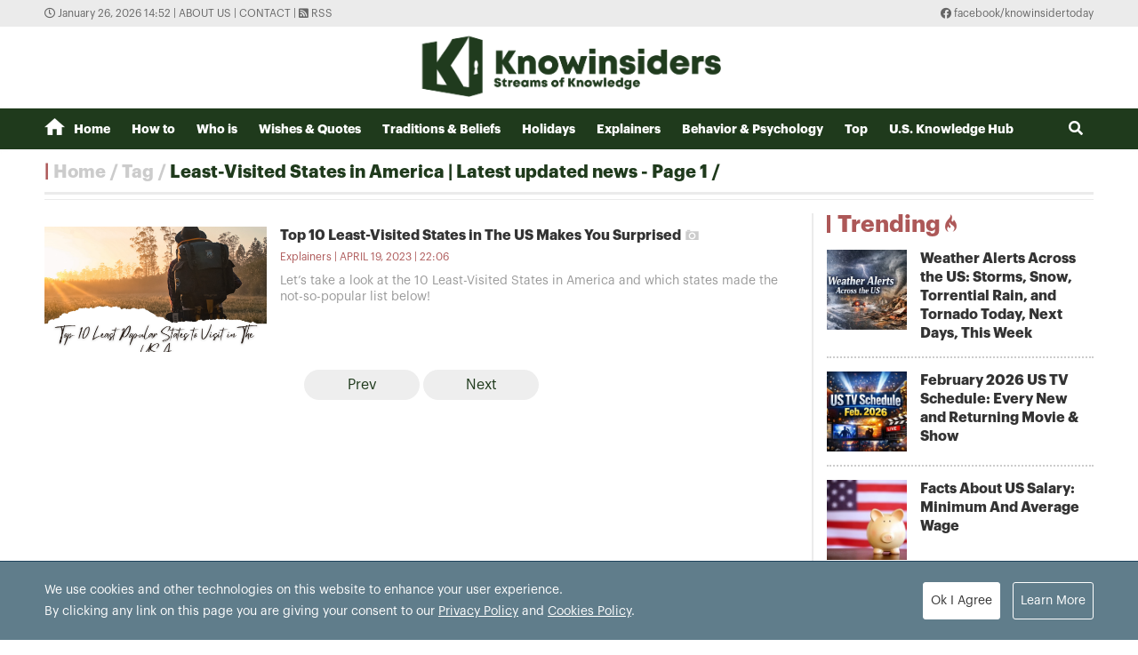

--- FILE ---
content_type: text/html; charset=utf-8
request_url: https://knowinsiders.com/tag/least-visited-states-in-america-23812.tag
body_size: 11145
content:
<!DOCTYPE html>
<html translate="no" lang="en">
<head>
  <title>Least-Visited States in America | Latest updated news - Page 1</title>	
<meta http-equiv="Content-Type" content="text/html; charset=utf-8" />
<!-- <meta http-equiv="content-language" content="en" /> -->
<meta name="description" content="Synthesize Least-Visited States in America News on KnowInsiders, read the latest Least-Visited States in America news of the day on KnowInsiders.com - Page 1" />
<meta name="keywords" content="Least-Visited States in America" />
<meta name="news_keywords" content="Least-Visited States in America" />
<meta name="robots" content="noodp,max-image-preview:large,index,follow" />
<meta name="copyright" content="Copyright (c) by https://knowinsiders.com/" />
<meta name="author" content="KnowInsiders" />
<meta name="audience" content="all" />
<meta name="resource-type" content="Document" />
<meta name="distribution" content="Global" />
<meta name="revisit-after" content="1 days" />
<meta name="GENERATOR" content="https://knowinsiders.com/" />
<meta name="application-name" content="KnowInsiders" />
<meta http-equiv="X-UA-Compatible" content="IE=edge" />
<meta name="viewport" content="width=device-width">
<meta name="theme-color" content="#fff" />
<link rel="alternate" href="https://knowinsiders.com/tag/least-visited-states-in-america-23812.tag" hreflang="x-default" />
<link rel="canonical" href="https://knowinsiders.com/tag/least-visited-states-in-america-23812.tag" />
<!-- facebook graph -->
<meta property="og:locale" content="en_US" />
<meta property="og:site_name" content="KnowInsiders" />
<meta property="og:url" content="https://knowinsiders.com/tag/least-visited-states-in-america-23812.tag" />
<meta property="og:type" content="article" />
<meta property="og:title" content="Least-Visited States in America | Latest updated news - Page 1" />
<meta property="og:description" content="Synthesize Least-Visited States in America News on KnowInsiders, read the latest Least-Visited States in America news of the day on KnowInsiders.com - Page 1" />
<meta property="og:image" content="stores/tpl_site_cfg_logo/anhhn/102020/30/08/2015_logo-knowinsider.png?rt=20201030082015?randTime=1769413945" />
<meta property="og:image:width" content="1200" />
<meta property="og:image:height" content="630" />	
<meta property="og:image:alt" content="Least-Visited States in America | Latest updated news - Page 1" />
<!-- knowinsiders -->
<meta name = "yandex-verify" content = "6fc21e035a6d4a46" /> 
<meta name="msvalidate.01" content="7AABF323461A3AD3521DED2BF32463A8" />
<!-- favicon icon -->
<link rel="icon" href="/modules/frontend/themes/knowinsider/images/favicon/favicon.png?v=2.620251230090323" sizes="any" type="image/png"> 
<link rel="apple-touch-icon" href="/modules/frontend/themes/knowinsider/images/favicon/favicon.png?v=2.620251230090323" sizes="any" type="image/png"> 
<!-- <link rel="apple-touch-icon" sizes="57x57" href="/modules/frontend/themes/knowinsider/images/favicon/apple-icon-57x57.png?v=2.620251230090323" />
<link rel="apple-touch-icon" sizes="60x60" href="/modules/frontend/themes/knowinsider/images/favicon/apple-icon-60x60.png?v=2.620251230090323" />
<link rel="apple-touch-icon" sizes="72x72" href="/modules/frontend/themes/knowinsider/images/favicon/apple-icon-72x72.png?v=2.620251230090323" />
<link rel="apple-touch-icon" sizes="76x76" href="/modules/frontend/themes/knowinsider/images/favicon/apple-icon-76x76.png?v=2.620251230090323" />
<link rel="apple-touch-icon" sizes="114x114" href="/modules/frontend/themes/knowinsider/images/favicon/apple-icon-114x114.png?v=2.620251230090323" />
<link rel="apple-touch-icon" sizes="120x120" href="/modules/frontend/themes/knowinsider/images/favicon/apple-icon-120x120.png?v=2.620251230090323" />
<link rel="apple-touch-icon" sizes="144x144" href="/modules/frontend/themes/knowinsider/images/favicon/apple-icon-144x144.png?v=2.620251230090323" />
<link rel="apple-touch-icon" sizes="152x152" href="/modules/frontend/themes/knowinsider/images/favicon/apple-icon-152x152.png?v=2.620251230090323" />
<link rel="apple-touch-icon" sizes="180x180" href="/modules/frontend/themes/knowinsider/images/favicon/apple-icon-180x180.png?v=2.620251230090323" /> -->
<!-- <link rel="icon" type="image/png" sizes="192x192"  href="/modules/frontend/themes/knowinsider/images/favicon/android-icon-192x192.png?v=2.620251230090323" />
<link rel="icon" type="image/png" sizes="32x32" href="/modules/frontend/themes/knowinsider/images/favicon/favicon-32x32.png?v=2.620251230090323" />
<link rel="icon" type="image/png" sizes="96x96" href="/modules/frontend/themes/knowinsider/images/favicon/favicon-96x96.png?v=2.620251230090323" />
<link rel="icon" type="image/png" sizes="16x16" href="/modules/frontend/themes/knowinsider/images/favicon/favicon-16x16.png?v=2.620251230090323" /> -->

<script async src="https://pagead2.googlesyndication.com/pagead/js/adsbygoogle.js?client=ca-pub-7146701741943304"      crossorigin="anonymous"></script>
<!-- Global site tag (gtag.js) - Google Analytics -->
<script async src="https://www.googletagmanager.com/gtag/js?id=G-F72SPKSZY2"></script>
<script>
  window.dataLayer = window.dataLayer || [];
  function gtag(){dataLayer.push(arguments);}
  gtag('js', new Date());

  gtag('config', 'G-F72SPKSZY2');
</script>
<!-- <script async src="https://fundingchoicesmessages.google.com/i/pub-8266825240523898?ers=1" nonce="AuFHknyJB_LHdnNjEWPP9g"></script><script nonce="AuFHknyJB_LHdnNjEWPP9g">(function() {function signalGooglefcPresent() {if (!window.frames['googlefcPresent']) {if (document.body) {const iframe = document.createElement('iframe'); iframe.style = 'width: 0; height: 0; border: none; z-index: -1000; left: -1000px; top: -1000px;'; iframe.style.display = 'none'; iframe.name = 'googlefcPresent'; document.body.appendChild(iframe);} else {setTimeout(signalGooglefcPresent, 0);}}}signalGooglefcPresent();})();</script> -->  
  <link ref="preload" href="/modules/frontend/themes/knowinsider/css/fonts/graphik/GraphikRegular.otf" as="style" />
	<link ref="preload" href="/modules/frontend/themes/knowinsider/css/fonts/graphik/GraphikBold.otf" as="style" />
  <script src="/modules/frontend/themes/knowinsider/js/mastercms-ultimate-edition.js?v=2.620251230090323"></script>
    <link rel="stylesheet" href="/modules/frontend/themes/knowinsider/css//fonts/fontawesome/css/all.css" />
    <link rel="stylesheet" href="/modules/frontend/themes/knowinsider/css/style.css?v=2.620251230090323">
  <script src="/modules/frontend/themes/knowinsider/js/lazyload.min.js?v=2.620251230090323"></script>
  <!-- <script src="/modules/frontend/themes/knowinsider/js/script.js?v=2.620251230090323"></script> -->
  <script>
    $(document).ready(function(e) {			
      // BO SUNG CONG CU TINH TRUY CAP VIDEO YOUTUBE EMBED        
      var checkHaveEmbedVideo             =   $('.__MB_YOUTUBE_VIDEO_EMBED').size();      
      if(checkHaveEmbedVideo>0){
        var tag = document.createElement('script');
        tag.src = "https://www.youtube.com/player_api";
        var firstScriptTag = document.getElementsByTagName('script')[0];
        firstScriptTag.parentNode.insertBefore(tag, firstScriptTag);
      }
      
      //THONG KE LUOT XEM VIDEO FILE
      $(".__MB_VIDEO_JS_STATS").bind("play", function() {
        var getVideoId    =   $(this).attr('video-id');   
        $.getJSON( "https://knowinsiders.com/member.api?act=X192aWRlb19jb3VudF9jbGlja3NfXw==&token=c6a526214405c46cdaed44cf669bdf13&vid="+getVideoId, function( data ) {
        });
      });
      var player;
      function onYouTubePlayerAPIReady(){
        player = new YT.Player('youtubeplayer', {
          events:
          {      
            'onStateChange': function (event){
              if (event.data == YT.PlayerState.PLAYING){
                saveClickVideo();                                      
              }
            }
          }
          
        });
      }
      
      function saveClickVideo(){
        var getVideoId  =   $('.__MB_YOUTUBE_VIDEO_EMBED').attr('video-id');        
        $.getJSON( "https://knowinsiders.com/member.api?act=X192aWRlb19jb3VudF9jbGlja3NfXw==&token=c6a526214405c46cdaed44cf669bdf13&vid="+getVideoId, function( data ) {
          
        });
      }
    });

    $(document).ready(function() {$("img.article-image").lazyload();});
  </script>
  <script type="application/ld+json">
{
    "@context" : "https://schema.org",
    "@type" : "Organization",
    "name" : "KnowInsiders",
    "url" : "https://knowinsiders.com/",
    "logo": "https://knowinsiders.com/modules/frontend/themes/knowinsider/images/logo.png?v=2.620251230090323"
}
</script>
<script type="application/ld+json">
{
    "@context": "https://schema.org",
  "@type": "BreadcrumbList",
  "itemListElement": 
  [
    {
      "@type": "ListItem",
      "position": 1,
      "item": {
        "@id": "https://knowinsiders.com/",
        "name": "Homepage"
      }
    },
    {
      "@type": "ListItem",
      "position": 2,
      "item": {
        "@id": "https://knowinsiders.com/tag",
        "name": "Tag"
      }
    },
    {
      "@type": "ListItem",
      "position": 3,
      "item": {
        "@id": "https://knowinsiders.com/tag/least-visited-states-in-america-23812.tag",
        "name": "Least-Visited States in America | Latest updated news - Page 1"
      }
    }
      ]
  }
</script>
</head>
<body>  
  <div class="siteCenter">
      </div>
  <div class="gotop"><i class="fas fa-arrow-up"></i></div><div class="webpage pc-list">
  <header id="header">
  <div class="top-bar">
    <div class="siteCenter">
      <span class="system-time"><i class="far fa-clock"></i> January 26, 2026 14:52 | </span>
      <a class="link-to-cat" href="https://knowinsiders.com/about-us" rel="nofollow">About us</a>
      <span> | </span>
      <a class="link-to-cat" href="https://knowinsiders.com/contact" rel="nofollow">Contact</a>
      <span> | </span>
      <a class="link-to-cat" target="_blank" href="https://knowinsiders.com/rss_feed/trang-chu" rel="nofollow"><i class="fas fa-rss-square"></i> RSS</a>
      <span class="rt"><i class="fab fa-facebook"></i><a target="_blank" href="https://www.facebook.com/knowinsidertoday" rel="nofollow"> facebook/knowinsidertoday</a></span>
    </div>
  </div>
  <div class="logo-bar siteCenter">
    <div class="logo">
      <a href="https://knowinsiders.com/" title="KnowInsiders">
        <img src="/modules/frontend/themes/knowinsider/images/logo.png?v=2.620251230090323" alt="KnowInsiders" width="360" height="85">
      </a>
    </div>
  </div>
</header>  <main id="main">
    <nav class="main-menu">
  <div class="siteCenter">
    <ul class="menu-list clearfix">
      <li class="menu-item "><a href="https://knowinsiders.com/" title="KnowInsiders"><i class="icon-home"></i>Home</a>
      </li>
            <li class="menu-item "><a href="https://knowinsiders.com/how-to">How to</a>
        <ul class="sub-menu-list">
           
        </ul>
      </li>
            <li class="menu-item "><a href="https://knowinsiders.com/who-is">Who is</a>
        <ul class="sub-menu-list">
           
        </ul>
      </li>
            <li class="menu-item "><a href="https://knowinsiders.com/wishes-quotes">Wishes & Quotes</a>
        <ul class="sub-menu-list">
           
        </ul>
      </li>
            <li class="menu-item "><a href="https://knowinsiders.com/eastern-mystery">Traditions & Beliefs</a>
        <ul class="sub-menu-list">
           
        </ul>
      </li>
            <li class="menu-item "><a href="https://knowinsiders.com/numerology">Holidays</a>
        <ul class="sub-menu-list">
           
        </ul>
      </li>
            <li class="menu-item "><a href="https://knowinsiders.com/only">Explainers</a>
        <ul class="sub-menu-list">
           
        </ul>
      </li>
            <li class="menu-item "><a href="https://knowinsiders.com/astrology">Behavior & Psychology</a>
        <ul class="sub-menu-list">
           
        </ul>
      </li>
            <li class="menu-item "><a href="https://knowinsiders.com/top">Top</a>
        <ul class="sub-menu-list">
           
        </ul>
      </li>
            <li class="menu-item "><a href="https://knowinsiders.com/knowlegde">U.S. Knowledge Hub</a>
        <ul class="sub-menu-list">
           
        </ul>
      </li>
            <li class="box-search rt">
        <form id="frmSearch" name="frmSearch" class="https://knowinsiders.com/search_enginer.html?p=search">
          <input class="search-input" type="text" placeholder="Search" onkeypress="return enter_search_q(event);" name="q" value="">
          <i class="btn search-btn fas fa-search"></i>
        </form>
      </li>
    </ul>
  </div>
</nav>
<div class="gg-ad siteCenter text-center">
  </div>
<script>
$(document).ready(function(){
  // ico search
  var searchWidth = $(".search-input").width();
  $(".search-btn").click(function () {
    if ($(this).hasClass("active")) {
      $(this).removeClass("active");
      $(".search-input").animate({
        width: searchWidth,
      }, 500, function() {
        $(this).hide()
      });
    } else {
      $(this).addClass("active");
      $(".search-input").show();
      $(".search-input").animate(
        {
          width: 200+"px",
        },500,
      );
    }
  });
})
</script> <ul class="active breadcrumb  siteCenter">
  <li class="cat-item"><a href="https://knowinsiders.com/" title="KnowInsiders">Home</a></li>
  <li class="cat-item"><a href="https://knowinsiders.com/tag" title="Tag">Tag</a></li>
    <li class="cat-item"><h1><a href="https://knowinsiders.com/tag/least-visited-states-in-america-23812.tag" title="Least-Visited States in America | Latest updated news - Page 1">Least-Visited States in America | Latest updated news - Page 1</a></h1></li>
  </ul>
    
    <div class="bt-1 siteCenter pt15 mb25">
      <div class="line-bg-863 mb20 clearfix">
        <div class="w863 lt mb25">
                    <div class="cat-listing cat-related mt15">
            <div class="cat-content">
                            <article class="article">
                <a href="https://knowinsiders.com/top-10-least-visited-states-in-the-us-makes-you-surprised-34732.html" title="Top 10 Least-Visited States in The US Makes You Surprised" class="article-thumb">
                                    <img src="https://knowinsiders.com/stores/news_dataimages/hangdt/052022/07/16/medium/5223_Top_10_Least_Popular_States_to_Visit_in_The_USA.png?rt=20220507165226" alt="Top 10 Least-Visited States in The US Makes You Surprised" class="article-image" />
                                  </a>
                <h2 class="article-title">
                  <a href="https://knowinsiders.com/top-10-least-visited-states-in-the-us-makes-you-surprised-34732.html" title="Top 10 Least-Visited States in The US Makes You Surprised">Top 10 Least-Visited States in The US Makes You Surprised                    <span class="ico-image"></span>                  </a>
                </h2>
                <div class="article-meta">
                  <span class="article-cat-name"><a href="https://knowinsiders.com/only">Explainers</a></span>
                                    <span class="article-publish-time">April 19, 2023 | 22:06</span>
                </div>
                <div class="article-desc">
                  Let’s take a look at the 10 Least-Visited States in America and which states made the not-so-popular list below!                </div>
              </article>
                          </div>
                        <div class="__MB_ARTICLE_PAGING fw clearfix">
              <span style=''></span> <span class='current'>&nbsp;&nbsp;&nbsp;&nbsp;Prev&nbsp;&nbsp;&nbsp;&nbsp;</span> <span class='current next'>&nbsp;&nbsp;&nbsp;&nbsp;Next&nbsp;&nbsp;&nbsp;&nbsp;</span>             </div>
                      </div>
                    
        </div>
        <div class="w300 rt">
          <!-- Trending -->
<div class="cat-listing img-11 no-desc mb20">
  <div class="cat-title ">
    <h3 class="cat-name text-red">
      <a href="topic">Trending<span class="icon-flame"></span></a>
    </h3>
  </div>
  <div class="cat-content pb15">
        <article class="article">
      <a href="https://knowinsiders.com/topic/weather-alerts-across-the-us-storms-snow-torrential-rain-and-tornado-today-next-days-this-week.topic" title="Weather Alerts Across the US: Storms, Snow, Torrential Rain, and Tornado Today, Next Days, This Week" class="article-thumb">
                <img src="https://knowinsiders.com/stores/news_dataimages/2026/012026/07/00/thumbnail/1703d3fad106fa91c1bb9e41fd2fe74b.jpg" alt="weather alerts across the us storms snow torrential rain and tornado today next days this week" class="article-image" />
              </a>
      <h5 class="article-title">
        <a href="https://knowinsiders.com/topic/weather-alerts-across-the-us-storms-snow-torrential-rain-and-tornado-today-next-days-this-week.topic" title="Weather Alerts Across the US: Storms, Snow, Torrential Rain, and Tornado Today, Next Days, This Week">Weather Alerts Across the US: Storms, Snow, Torrential Rain, and Tornado Today, Next Days, This Week                  </a>
      </h5>
      
      <div class="article-desc">
        <p><strong data-end="82" data-is-only-node="" data-start="0">Forecasts and hazardous weather alerts are in effect across the United States,</strong> with storms, heavy rain, snow, tornadoes, and more expected today, over the coming days, and throughout this week.</p>      </div>
    </article>
        <article class="article">
      <a href="https://knowinsiders.com/topic/february-2026-us-tv-schedule-every-new-and-returning-movie-show.topic" title="February 2026 US TV Schedule: Every New and Returning Movie & Show" class="article-thumb">
                <img src="https://knowinsiders.com/stores/news_dataimages/2026/012026/16/05/thumbnail/ff64ceb9c2b92fcd929c78ca5714f695.jpg" alt="february 2026 us tv schedule every new and returning movie show" class="article-image" />
              </a>
      <h5 class="article-title">
        <a href="https://knowinsiders.com/topic/february-2026-us-tv-schedule-every-new-and-returning-movie-show.topic" title="February 2026 US TV Schedule: Every New and Returning Movie & Show">February 2026 US TV Schedule: Every New and Returning Movie & Show                  </a>
      </h5>
      
      <div class="article-desc">
        <p>February 2026 US TV Full Schedule: List of Movies & Show, Hightlights, Preview, USA Streaming Platforms</p>      </div>
    </article>
        <article class="article">
      <a href="https://knowinsiders.com/topic/facts-about-us-salary-minimum-and-average-wage.topic" title="Facts About US Salary: Minimum And Average Wage" class="article-thumb">
                <img src="https://knowinsiders.com/stores/news_dataimages/2026/012026/23/08/thumbnail/d8a7eaebf424d31acd5dd07a42283eb6.jpg" alt="facts about us salary minimum and average wage" class="article-image" />
              </a>
      <h5 class="article-title">
        <a href="https://knowinsiders.com/topic/facts-about-us-salary-minimum-and-average-wage.topic" title="Facts About US Salary: Minimum And Average Wage">Facts About US Salary: Minimum And Average Wage                  </a>
      </h5>
      
      <div class="article-desc">
        <p>Get in-depth insights into wages in the United States, including average salaries, minimum wage laws, state-by-state comparisons, pay across industries, public vs. private sector wages, and data on the highest- and lowest-paid jobs shaping the U.S. labor market.</p>      </div>
    </article>
        <article class="article">
      <a href="https://knowinsiders.com/topic/us-calendar-2026-holidays-festivals-and-big-evernts.topic" title="US Calendar 2026 - Holidays, Festivals, and Big Evernts" class="article-thumb">
                <img src="https://knowinsiders.com/stores/news_dataimages/2026/012026/10/09/thumbnail/923c077468137d22a18eea1db0586385.jpg" alt="us calendar 2026 holidays festivals and big evernts" class="article-image" />
              </a>
      <h5 class="article-title">
        <a href="https://knowinsiders.com/topic/us-calendar-2026-holidays-festivals-and-big-evernts.topic" title="US Calendar 2026 - Holidays, Festivals, and Big Evernts">US Calendar 2026 - Holidays, Festivals, and Big Evernts                  </a>
      </h5>
      
      <div class="article-desc">
        <p data-pm-slice="1 1 []">US Calendar 2026 - Holidays, Festivals, and Big Evernts: Full List and Celebrations</p>      </div>
    </article>
        <article class="article">
      <a href="https://knowinsiders.com/topic/facts-about-usa-population.topic" title="Facts About USA Population" class="article-thumb">
                <img src="https://knowinsiders.com/stores/news_dataimages/2026/012026/21/22/thumbnail/da8e54dd0dddc869652d38d7277ac5f5.jpg" alt="facts about usa population" class="article-image" />
              </a>
      <h5 class="article-title">
        <a href="https://knowinsiders.com/topic/facts-about-usa-population.topic" title="Facts About USA Population">Facts About USA Population                  </a>
      </h5>
      
      <div class="article-desc">
        <p>Discover clear, easy-to-understand insights backed by official U.S. government data to answer all your questions about the American population, demographics, and society — including age, race, income, education, and more.</p>      </div>
    </article>
      </div>
</div>

<div class="cat-tab cat-listing mb15 img-11 no-desc tab">
  <script language="javascript" type="text/javascript">
    $(document).ready(function(){											
      var checkMostReadItem		=	$('.__MB_MOST_READ').size();
      var checkLatestItem		=	$('.__MB_LASTEST').size();
      if(checkMostReadItem==0){
        $('#__MB_MOST_READ').remove();
        $('#__MB_LASTEST').addClass('active');
        $('#__MB_LASTEST_BOX').show();
      }
      if(checkLatestItem==0){
        $('#__MB_LASTEST').remove();
        $('#__MB_MOST_READ').addClass('active');
        $('#__MB_MOST_READ_BOX').show();
      }
    });
  </script>
  <div class="cat-title">    
    <h3 class="cat-name btn tab-button active" id="__MB_MOST_READ">Most Read</h3>     
    <h3 class="cat-name btn tab-button" id="__MB_LASTEST">Latest Stories</h3>     
  </div>
  <div class="cat-content">
    <div class="tab-content show" id="__MB_MOST_READ_BOX">
      <!-- (14) Most Read -->      <article class="article __MB_MOST_READ">
        <a href="https://knowinsiders.com/patriots-vs-seahawks-super-bowl-2026-preview-team-news-matchups-head-to-head-odds-and-prediction-44888.html" title="Patriots vs. Seahawks - Super Bowl 2026 Preview: Team News, Matchups, Head-to-Head, Odds, and Prediction" class="article-thumb">
                    <img src="https://knowinsiders.com/stores/news_dataimages/2026/012026/26/10/thumbnail/bf0d2210289777fd4db0af310c3ba1b2.jpg?rt=20260126104143" alt="Patriots vs. Seahawks - Super Bowl 2026 Preview: Team News, Matchups, Head-to-Head, Odds, and Prediction" class="article-image" />
                  </a>
        <h5 class="article-title">
          <a href="https://knowinsiders.com/patriots-vs-seahawks-super-bowl-2026-preview-team-news-matchups-head-to-head-odds-and-prediction-44888.html" title="Patriots vs. Seahawks - Super Bowl 2026 Preview: Team News, Matchups, Head-to-Head, Odds, and Prediction">Patriots vs. Seahawks - Super Bowl 2026 Preview: Team News, Matchups, Head-to-Head, Odds, and Prediction                      </a>
        </h5>
        <div class="article-meta">
                    <a href="https://knowinsiders.com/author/jenny-lee-123.sign" class="article-author">Jenny Lee</a>
                    <span class="article-publish-time">January 26, 2026 | 10:41</span>
        </div>
        <div class="article-desc">
          Patriots vs Seahawks Super Bowl LX preview with in-depth team news, matchup analysis, odds, sharp predictions, and keys to victory.        </div>
      </article>
            <article class="article __MB_MOST_READ">
        <a href="https://knowinsiders.com/what-teams-are-playing-in-super-bowl-2026-patriots-vs-seahawks-set-44887.html" title="What Teams Are Playing in Super Bowl 2026? Patriots vs. Seahawks Set" class="article-thumb">
                    <img src="https://knowinsiders.com/stores/news_dataimages/2026/012026/26/10/thumbnail/3fadf9d99e66952ac0b2529e834161f9.jpg?rt=20260126101459" alt="What Teams Are Playing in Super Bowl 2026? Patriots vs. Seahawks Set" class="article-image" />
                  </a>
        <h5 class="article-title">
          <a href="https://knowinsiders.com/what-teams-are-playing-in-super-bowl-2026-patriots-vs-seahawks-set-44887.html" title="What Teams Are Playing in Super Bowl 2026? Patriots vs. Seahawks Set">What Teams Are Playing in Super Bowl 2026? Patriots vs. Seahawks Set                      </a>
        </h5>
        <div class="article-meta">
                    <a href="https://knowinsiders.com/author/jenny-lee-123.sign" class="article-author">Jenny Lee</a>
                    <span class="article-publish-time">January 26, 2026 | 10:20</span>
        </div>
        <div class="article-desc">
          Super Bowl LX matchup is set: Patriots vs Seahawks. How they got here, key takeaways, game details, and what fans should know.        </div>
      </article>
            <article class="article __MB_MOST_READ">
        <a href="https://knowinsiders.com/can-i-watch-super-bowl-2026-online-without-cable-or-an-antenna-us-44886.html" title="Can I Watch Super Bowl 2026 Online Without Cable or an Antenna (U.S.)" class="article-thumb">
                    <img src="https://knowinsiders.com/stores/news_dataimages/2026/012026/26/10/thumbnail/0a3e646b9920f9314690d38ddd1baa68.jpg?rt=20260126101008" alt="Can I Watch Super Bowl 2026 Online Without Cable or an Antenna (U.S.)" class="article-image" />
                  </a>
        <h5 class="article-title">
          <a href="https://knowinsiders.com/can-i-watch-super-bowl-2026-online-without-cable-or-an-antenna-us-44886.html" title="Can I Watch Super Bowl 2026 Online Without Cable or an Antenna (U.S.)">Can I Watch Super Bowl 2026 Online Without Cable or an Antenna (U.S.)                      </a>
        </h5>
        <div class="article-meta">
                    <a href="https://knowinsiders.com/author/jenny-lee-123.sign" class="article-author">Jenny Lee</a>
                    <span class="article-publish-time">January 26, 2026 | 10:10</span>
        </div>
        <div class="article-desc">
          Watch Super Bowl 2026 online without cable or antenna. Official streaming options, pricing, device tips, and trusted websites for U.S. fans.        </div>
      </article>
            <article class="article __MB_MOST_READ">
        <a href="https://knowinsiders.com/can-you-watch-super-bowl-2026-for-free-and-legally-in-the-us-with-3-options-44885.html" title="Can You Watch Super Bowl 2026 for Free and Legally in the U.S With 3 Options" class="article-thumb">
                    <img src="https://knowinsiders.com/stores/news_dataimages/2026/012026/26/09/thumbnail/e8189d5f6a026c70a1e2a5415a1ee808.jpg?rt=20260126095639" alt="Can You Watch Super Bowl 2026 for Free and Legally in the U.S With 3 Options" class="article-image" />
                  </a>
        <h5 class="article-title">
          <a href="https://knowinsiders.com/can-you-watch-super-bowl-2026-for-free-and-legally-in-the-us-with-3-options-44885.html" title="Can You Watch Super Bowl 2026 for Free and Legally in the U.S With 3 Options">Can You Watch Super Bowl 2026 for Free and Legally in the U.S With 3 Options                      </a>
        </h5>
        <div class="article-meta">
                    <a href="https://knowinsiders.com/author/jenny-lee-123.sign" class="article-author">Jenny Lee</a>
                    <span class="article-publish-time">January 26, 2026 | 09:58</span>
        </div>
        <div class="article-desc">
          Can you watch Super Bowl 2026 for free? Legal ways to watch Super Bowl LX live, plus streaming and TV options explained.        </div>
      </article>
            <article class="article __MB_MOST_READ">
        <a href="https://knowinsiders.com/where-is-super-bowl-2026-location-date-time-tv-channels-streaming-and-performers-updates-44884.html" title="Where Is Super Bowl 2026? Location, Date, Time, TV Channels, Streaming, And Performers (Updates)" class="article-thumb">
                    <img src="https://knowinsiders.com/stores/news_dataimages/2026/012026/26/09/thumbnail/356c7fa60763f932e53a8d3536ba3d6b.jpg?rt=20260126093209" alt="Where Is Super Bowl 2026? Location, Date, Time, TV Channels, Streaming, And Performers (Updates)" class="article-image" />
                  </a>
        <h5 class="article-title">
          <a href="https://knowinsiders.com/where-is-super-bowl-2026-location-date-time-tv-channels-streaming-and-performers-updates-44884.html" title="Where Is Super Bowl 2026? Location, Date, Time, TV Channels, Streaming, And Performers (Updates)">Where Is Super Bowl 2026? Location, Date, Time, TV Channels, Streaming, And Performers (Updates)                      </a>
        </h5>
        <div class="article-meta">
                    <a href="https://knowinsiders.com/author/jenny-lee-123.sign" class="article-author">Jenny Lee</a>
                    <span class="article-publish-time">January 26, 2026 | 09:35</span>
        </div>
        <div class="article-desc">
          Where is Super Bowl 2026? Location, kickoff time, TV channels, streaming options, halftime performer updates, and key Super Bowl LX details.        </div>
      </article>
            <article class="article __MB_MOST_READ">
        <a href="https://knowinsiders.com/top-5-free-and-legal-anime-websites-in-the-us-updated-guide-44883.html" title="Top 5 Free and Legal Anime Websites in the US (Updated Guide)" class="article-thumb">
                    <img src="https://knowinsiders.com/stores/news_dataimages/2026/012026/26/09/thumbnail/2b1877b6d60e22fefa006c7b129c9388.jpg?rt=20260126091735" alt="Top 5 Free and Legal Anime Websites in the US (Updated Guide)" class="article-image" />
                  </a>
        <h5 class="article-title">
          <a href="https://knowinsiders.com/top-5-free-and-legal-anime-websites-in-the-us-updated-guide-44883.html" title="Top 5 Free and Legal Anime Websites in the US (Updated Guide)">Top 5 Free and Legal Anime Websites in the US (Updated Guide)                      </a>
        </h5>
        <div class="article-meta">
                    <a href="https://knowinsiders.com/author/jenny-lee-123.sign" class="article-author">Jenny Lee</a>
                    <span class="article-publish-time">January 26, 2026 | 09:19</span>
        </div>
        <div class="article-desc">
          This upgraded 2026 guide focuses on trusted, legal anime platforms that operate openly in the US. These websites are safe, stable, and suitable for long-term viewing, whether you enjoy classic anime, modern series, or casual watching with ads.        </div>
      </article>
          </div>
    <div class="tab-content" id="__MB_LASTEST_BOX">
      <!-- (13) Latest Stories -->      <article class="article __MB_LASTEST">
        <a href="https://knowinsiders.com/kansas-calendar-in-2026-festivals-of-lively-fairs-cultural-showcases-and-historical-reenactments-41565.html" title="Kansas Calendar in 2026 - Festivals of Lively Fairs, Cultural Showcases, and Historical Reenactments" class="article-thumb">
                    <img src="https://knowinsiders.com/stores/news_dataimages/2024/112024/27/08/thumbnail/3ae2a0c8ca2e0687cb3034527d74b1ec.jpg?rt=20241127083555" alt="Kansas Calendar in 2026 - Festivals of Lively Fairs, Cultural Showcases, and Historical Reenactments" class="article-image" />
                  </a>
        <h5 class="article-title">
          <a href="https://knowinsiders.com/kansas-calendar-in-2026-festivals-of-lively-fairs-cultural-showcases-and-historical-reenactments-41565.html" title="Kansas Calendar in 2026 - Festivals of Lively Fairs, Cultural Showcases, and Historical Reenactments">Kansas Calendar in 2026 - Festivals of Lively Fairs, Cultural Showcases, and Historical Reenactments                      </a>
        </h5>
        <div class="article-meta">
                    <a href="https://knowinsiders.com/author/jenny-lee-123.sign" class="article-author">Jenny Lee</a>
                    <span class="article-publish-time">January 26, 2026 | 14:42</span>
        </div>
        <div class="article-desc">
          Kansas’ 2026 festival calendar invites locals and visitors alike to discover the state’s distinctive charm through lively fairs, high-energy music festivals, colorful cultural celebrations, and immersive historical reenactments.        </div>
      </article>
            <article class="article __MB_LASTEST">
        <a href="https://knowinsiders.com/washington-calendar-in-2026-list-of-holidays-festivals-for-culture-music-and-more-41170.html" title="Washington Calendar in 2026: List of Holidays, Festivals for Culture, Music, and More" class="article-thumb">
                    <img src="https://knowinsiders.com/stores/news_dataimages/2024/112024/11/17/thumbnail/d14eeade384a66ae568736efc1811b8e.jpg?rt=20241111171747" alt="Washington Calendar in 2026: List of Holidays, Festivals for Culture, Music, and More" class="article-image" />
                  </a>
        <h5 class="article-title">
          <a href="https://knowinsiders.com/washington-calendar-in-2026-list-of-holidays-festivals-for-culture-music-and-more-41170.html" title="Washington Calendar in 2026: List of Holidays, Festivals for Culture, Music, and More">Washington Calendar in 2026: List of Holidays, Festivals for Culture, Music, and More                      </a>
        </h5>
        <div class="article-meta">
                    <a href="https://knowinsiders.com/author/jenny-lee-123.sign" class="article-author">Jenny Lee</a>
                    <span class="article-publish-time">January 26, 2026 | 14:34</span>
        </div>
        <div class="article-desc">
          In 2026, Washington State comes alive with vibrant festivals—where natural beauty, culture, and creativity shine all year long.        </div>
      </article>
            <article class="article __MB_LASTEST">
        <a href="https://knowinsiders.com/tennessee-calendar-in-2026-festivals-for-music-culture-and-heritage-41197.html" title="Tennessee Calendar in 2026: Festivals for Music, Culture, and Heritage" class="article-thumb">
                    <img src="https://knowinsiders.com/stores/news_dataimages/2024/112024/12/16/thumbnail/4af9753993eb7f152b2fa31217e0486a.jpg?rt=20241112164817" alt="Tennessee Calendar in 2026: Festivals for Music, Culture, and Heritage" class="article-image" />
                  </a>
        <h5 class="article-title">
          <a href="https://knowinsiders.com/tennessee-calendar-in-2026-festivals-for-music-culture-and-heritage-41197.html" title="Tennessee Calendar in 2026: Festivals for Music, Culture, and Heritage">Tennessee Calendar in 2026: Festivals for Music, Culture, and Heritage                      </a>
        </h5>
        <div class="article-meta">
                    <a href="https://knowinsiders.com/author/jenny-lee-123.sign" class="article-author">Jenny Lee</a>
                    <span class="article-publish-time">January 26, 2026 | 14:31</span>
        </div>
        <div class="article-desc">
          Whether you’re indulging in mouthwatering barbecue, dancing to live music, or honoring Tennessee’s rich cultural heritage, the state’s 2026 festivals promise unforgettable experiences.        </div>
      </article>
            <article class="article __MB_LASTEST">
        <a href="https://knowinsiders.com/virginia-calendar-in-2026-festivals-holidays-for-history-culture-and-natural-beauty-41194.html" title="Virginia Calendar in 2026: Festivals, Holidays for History, Culture, and Natural Beauty" class="article-thumb">
                    <img src="https://knowinsiders.com/stores/news_dataimages/2024/112024/12/15/thumbnail/d197e5ba2ce965316df547411a46340d.jpg?rt=20241112155700" alt="Virginia Calendar in 2026: Festivals, Holidays for History, Culture, and Natural Beauty" class="article-image" />
                  </a>
        <h5 class="article-title">
          <a href="https://knowinsiders.com/virginia-calendar-in-2026-festivals-holidays-for-history-culture-and-natural-beauty-41194.html" title="Virginia Calendar in 2026: Festivals, Holidays for History, Culture, and Natural Beauty">Virginia Calendar in 2026: Festivals, Holidays for History, Culture, and Natural Beauty                      </a>
        </h5>
        <div class="article-meta">
                    <a href="https://knowinsiders.com/author/jenny-lee-123.sign" class="article-author">Jenny Lee</a>
                    <span class="article-publish-time">January 26, 2026 | 14:24</span>
        </div>
        <div class="article-desc">
          Virginia’s 2026 festival calendar is packed with exciting events, celebrating the state’s rich blend of cuisine, wine, music, art, and cultural heritage. Whether you’re a local or a visitor, these vibrant festivals promise memorable experiences throughout the year.        </div>
      </article>
            <article class="article __MB_LASTEST">
        <a href="https://knowinsiders.com/arizona-calendar-in-2026-festivals-for-music-cuisine-and-the-art-41196.html" title="Arizona Calendar in 2026: Festivals for Music, Cuisine, and the Art" class="article-thumb">
                    <img src="https://knowinsiders.com/stores/news_dataimages/2024/112024/12/16/thumbnail/7dc16e10cde5628e42d6831f417467d1.jpg?rt=20241112163104" alt="Arizona Calendar in 2026: Festivals for Music, Cuisine, and the Art" class="article-image" />
                  </a>
        <h5 class="article-title">
          <a href="https://knowinsiders.com/arizona-calendar-in-2026-festivals-for-music-cuisine-and-the-art-41196.html" title="Arizona Calendar in 2026: Festivals for Music, Cuisine, and the Art">Arizona Calendar in 2026: Festivals for Music, Cuisine, and the Art                      </a>
        </h5>
        <div class="article-meta">
                    <a href="https://knowinsiders.com/author/jenny-lee-123.sign" class="article-author">Jenny Lee</a>
                    <span class="article-publish-time">January 26, 2026 | 14:22</span>
        </div>
        <div class="article-desc">
          Arizona, the Grand Canyon State, is famous for its breathtaking scenery, rich cultural tapestry, and lively communities. In 2026, festivals across the state will showcase Arizona’s Native American roots, Western spirit, and passion for music, cuisine, and the arts.        </div>
      </article>
            <article class="article __MB_LASTEST">
        <a href="https://knowinsiders.com/central-america-calendar-2026-public-holidays-festivals-and-traditions-41237.html" title="Central America Calendar 2026: Public Holidays, Festivals, And Traditions" class="article-thumb">
                    <img src="https://knowinsiders.com/stores/news_dataimages/2024/112024/14/09/thumbnail/5a298a1d0bf99033f505375181573d33.jpg?rt=20241114095612" alt="Central America Calendar 2026: Public Holidays, Festivals, And Traditions" class="article-image" />
                  </a>
        <h5 class="article-title">
          <a href="https://knowinsiders.com/central-america-calendar-2026-public-holidays-festivals-and-traditions-41237.html" title="Central America Calendar 2026: Public Holidays, Festivals, And Traditions">Central America Calendar 2026: Public Holidays, Festivals, And Traditions                      </a>
        </h5>
        <div class="article-meta">
                    <a href="https://knowinsiders.com/author/jenny-lee-123.sign" class="article-author">Jenny Lee</a>
                    <span class="article-publish-time">January 26, 2026 | 14:11</span>
        </div>
        <div class="article-desc">
          This detailed guide lists Central America’s 2026 public holidays by month, highlighting the countries celebrating them, their significance, traditional activities, and unique cultural customs.        </div>
      </article>
          </div>
  </div>
</div>

        </div>
      </div>
    </main>
    <footer id="footer">
  <div class="siteCenter clearfix">
    <div class="w400 lt">
      <a class="footer-logo" href="https://knowinsiders.com/" title="KnowInsiders"><img src="/modules/frontend/themes/knowinsider/images/logo-footer.png?v=2.620251230090323" alt="KnowInsiders" width="270" height="64"></a>
      <div class="text-copyright">
        <p class="slogan">Streams of knowledge everyone should know</p>
        <p>A Part of Morning Planet Digital Media</p>
        <p>Copyright@2020 KnowInsider. All rights reserved – <br><a href="/cdn-cgi/l/email-protection#0c69686578637e4c6762637b65627f6568697e226f6361"></a> Email: <a href="/cdn-cgi/l/email-protection" class="__cf_email__" data-cfemail="bcd9d8d5c8d3cefcd7d2d3cbd5d2cfd5d8d9cecf92dfd3d1">[email&#160;protected]</a></p>
      </div>
      <div class="social-icons clearfix">
        <a href="#" rel="nofollow" class="icon-item"></a>
        <a href="https://www.facebook.com/knowinsidertoday" rel="nofollow" class="icon-item"></a>
        <a href="https://twitter.com/insider_know" rel="nofollow" class="icon-item"></a>
        <a href="#" rel="nofollow" class="icon-item"></a>
      </div>
    </div>
    <div class="w780 rt">
      <div class="footer-menu">
                <ul class="menu-list clearfix">
                    <li class="menu-item"><a href="https://knowinsiders.com/how-to">How to</a>
            <ul class="sub-menu-list">
               
            </ul>
          </li>
                    <li class="menu-item"><a href="https://knowinsiders.com/who-is">Who is</a>
            <ul class="sub-menu-list">
               
            </ul>
          </li>
                    <li class="menu-item"><a href="https://knowinsiders.com/wishes-quotes">Wishes & Quotes</a>
            <ul class="sub-menu-list">
               
            </ul>
          </li>
                    <li class="menu-item"><a href="https://knowinsiders.com/eastern-mystery">Traditions & Beliefs</a>
            <ul class="sub-menu-list">
               
            </ul>
          </li>
                    <li class="menu-item"><a href="https://knowinsiders.com/numerology">Holidays</a>
            <ul class="sub-menu-list">
               
            </ul>
          </li>
                    <li class="menu-item"><a href="https://knowinsiders.com/only">Explainers</a>
            <ul class="sub-menu-list">
               
            </ul>
          </li>
                    <li class="menu-item"><a href="https://knowinsiders.com/astrology">Behavior & Psychology</a>
            <ul class="sub-menu-list">
               
            </ul>
          </li>
                    <li class="menu-item"><a href="https://knowinsiders.com/top">Top</a>
            <ul class="sub-menu-list">
               
            </ul>
          </li>
                    <li class="menu-item"><a href="https://knowinsiders.com/knowlegde">U.S. Knowledge Hub</a>
            <ul class="sub-menu-list">
               
            </ul>
          </li>
                    <!-- <li class="menu-item"><a href="https://knowinsiders.com/about-us">About us</a> -->
          </ul>
                  </div>
      </div>
    </div>
  </footer>
  <a class="mastercms siteCenter" rel="noopener" href="https://mastercms.org/" target="_blank">Based on MasterCMS Ultimate Edition v2.9 2022</a>
</div>
<a href="https://knowinsiders.com/&mobile=yes" class="mobile-button" style="display:none; background: rgb(237, 28, 36); width: 100%; line-height: 100px; color: rgb(255, 255, 255); font-size: 36px; text-align: center; float: left; font-weight: bold; text-transform: uppercase;" title="Mobile Verion">Mobile version</a>
<script data-cfasync="false" src="/cdn-cgi/scripts/5c5dd728/cloudflare-static/email-decode.min.js"></script><script>
  $(window).load(function() {$('.gotop').hide();$(function () {$(window).scroll(function () {if ($(this).scrollTop() > ($('#main').offset().top)) {$('.gotop').fadeIn();} else {$('.gotop').fadeOut();}});$('body span.gotop').click(function () {$('body,html').animate({scrollTop: $('.webpage').offset().top}, 900);return false;});});});
  var isMobile = false; //initiate as false
  // device detection
  if(/(android|bb\d+|meego).+mobile|avantgo|bada\/|blackberry|blazer|compal|elaine|fennec|hiptop|iemobile|ip(hone|od)|ipad|iris|kindle|Android|Silk|lge |maemo|midp|mmp|netfront|opera m(ob|in)i|palm( os)?|phone|p(ixi|re)\/|plucker|pocket|psp|series(4|6)0|symbian|treo|up\.(browser|link)|vodafone|wap|windows (ce|phone)|xda|xiino/i.test(navigator.userAgent) 
  || /1207|6310|6590|3gso|4thp|50[1-6]i|770s|802s|a wa|abac|ac(er|oo|s\-)|ai(ko|rn)|al(av|ca|co)|amoi|an(ex|ny|yw)|aptu|ar(ch|go)|as(te|us)|attw|au(di|\-m|r |s )|avan|be(ck|ll|nq)|bi(lb|rd)|bl(ac|az)|br(e|v)w|bumb|bw\-(n|u)|c55\/|capi|ccwa|cdm\-|cell|chtm|cldc|cmd\-|co(mp|nd)|craw|da(it|ll|ng)|dbte|dc\-s|devi|dica|dmob|do(c|p)o|ds(12|\-d)|el(49|ai)|em(l2|ul)|er(ic|k0)|esl8|ez([4-7]0|os|wa|ze)|fetc|fly(\-|_)|g1 u|g560|gene|gf\-5|g\-mo|go(\.w|od)|gr(ad|un)|haie|hcit|hd\-(m|p|t)|hei\-|hi(pt|ta)|hp( i|ip)|hs\-c|ht(c(\-| |_|a|g|p|s|t)|tp)|hu(aw|tc)|i\-(20|go|ma)|i230|iac( |\-|\/)|ibro|idea|ig01|ikom|im1k|inno|ipaq|iris|ja(t|v)a|jbro|jemu|jigs|kddi|keji|kgt( |\/)|klon|kpt |kwc\-|kyo(c|k)|le(no|xi)|lg( g|\/(k|l|u)|50|54|\-[a-w])|libw|lynx|m1\-w|m3ga|m50\/|ma(te|ui|xo)|mc(01|21|ca)|m\-cr|me(rc|ri)|mi(o8|oa|ts)|mmef|mo(01|02|bi|de|do|t(\-| |o|v)|zz)|mt(50|p1|v )|mwbp|mywa|n10[0-2]|n20[2-3]|n30(0|2)|n50(0|2|5)|n7(0(0|1)|10)|ne((c|m)\-|on|tf|wf|wg|wt)|nok(6|i)|nzph|o2im|op(ti|wv)|oran|owg1|p800|pan(a|d|t)|pdxg|pg(13|\-([1-8]|c))|phil|pire|pl(ay|uc)|pn\-2|po(ck|rt|se)|prox|psio|pt\-g|qa\-a|qc(07|12|21|32|60|\-[2-7]|i\-)|qtek|r380|r600|raks|rim9|ro(ve|zo)|s55\/|sa(ge|ma|mm|ms|ny|va)|sc(01|h\-|oo|p\-)|sdk\/|se(c(\-|0|1)|47|mc|nd|ri)|sgh\-|shar|sie(\-|m)|sk\-0|sl(45|id)|sm(al|ar|b3|it|t5)|so(ft|ny)|sp(01|h\-|v\-|v )|sy(01|mb)|t2(18|50)|t6(00|10|18)|ta(gt|lk)|tcl\-|tdg\-|tel(i|m)|tim\-|t\-mo|to(pl|sh)|ts(70|m\-|m3|m5)|tx\-9|up(\.b|g1|si)|utst|v400|v750|veri|vi(rg|te)|vk(40|5[0-3]|\-v)|vm40|voda|vulc|vx(52|53|60|61|70|80|81|83|85|98)|w3c(\-| )|webc|whit|wi(g |nc|nw)|wmlb|wonu|x700|yas\-|your|zeto|zte\-/i.test(navigator.userAgent.substr(0,4))) isMobile = true;
  $(document).ready(function() {
    if(isMobile==true){
      $('.mobile-button').show(); 
    }      
  });	
// cookies
  (function () {
    if (!localStorage.getItem('cookieconsent')) {
      document.body.innerHTML += '\
    <div id="policy-info" class="cookieconsent">\
      <div class="wrapper">\
        We use cookies and other technologies on this website to enhance your user experience.<br> By clicking any link on this page you are giving your consent to our <a target="_blank" href="https://knowinsiders.com/knowinsiders-privacy-policies-30082.html">Privacy Policy</a> and <a target="_blank" href="https://knowinsiders.com/knowinsiders-cookies-policy-explanation-30083.html">Cookies Policy</a>.\
        <div class="btn-group">\
          <span class="i_understand btn">Ok I Agree</span>\
          <a class="btn" style="background: none; color: #fff" target="_blank" href="https://knowinsiders.com/knowinsiders-privacy-policies-30082.html">Learn More</a>\
        </div>\
      </div>\
    </div>\
    ';
      document.querySelector('.cookieconsent .i_understand').onclick = function (e) {
        e.preventDefault();
        document.querySelector('.cookieconsent').style.display = 'none';
        localStorage.setItem('cookieconsent', true);
      };
    }
  })();
</script>
  <script defer src="https://static.cloudflareinsights.com/beacon.min.js/vcd15cbe7772f49c399c6a5babf22c1241717689176015" integrity="sha512-ZpsOmlRQV6y907TI0dKBHq9Md29nnaEIPlkf84rnaERnq6zvWvPUqr2ft8M1aS28oN72PdrCzSjY4U6VaAw1EQ==" data-cf-beacon='{"version":"2024.11.0","token":"8a889f4969e940aaba160333129ada0f","r":1,"server_timing":{"name":{"cfCacheStatus":true,"cfEdge":true,"cfExtPri":true,"cfL4":true,"cfOrigin":true,"cfSpeedBrain":true},"location_startswith":null}}' crossorigin="anonymous"></script>
</body>
</html><!-- 26-01-26 14:52- ULITIES PAGE: 103_74_122_64 --><!-- High Performance Turbo V8 III By MasterCMS Framework!! https://mastercms.org -->

--- FILE ---
content_type: text/html; charset=utf-8
request_url: https://www.google.com/recaptcha/api2/aframe
body_size: 269
content:
<!DOCTYPE HTML><html><head><meta http-equiv="content-type" content="text/html; charset=UTF-8"></head><body><script nonce="DP3GySQULsJHYtFkT64EwA">/** Anti-fraud and anti-abuse applications only. See google.com/recaptcha */ try{var clients={'sodar':'https://pagead2.googlesyndication.com/pagead/sodar?'};window.addEventListener("message",function(a){try{if(a.source===window.parent){var b=JSON.parse(a.data);var c=clients[b['id']];if(c){var d=document.createElement('img');d.src=c+b['params']+'&rc='+(localStorage.getItem("rc::a")?sessionStorage.getItem("rc::b"):"");window.document.body.appendChild(d);sessionStorage.setItem("rc::e",parseInt(sessionStorage.getItem("rc::e")||0)+1);localStorage.setItem("rc::h",'1769413968017');}}}catch(b){}});window.parent.postMessage("_grecaptcha_ready", "*");}catch(b){}</script></body></html>